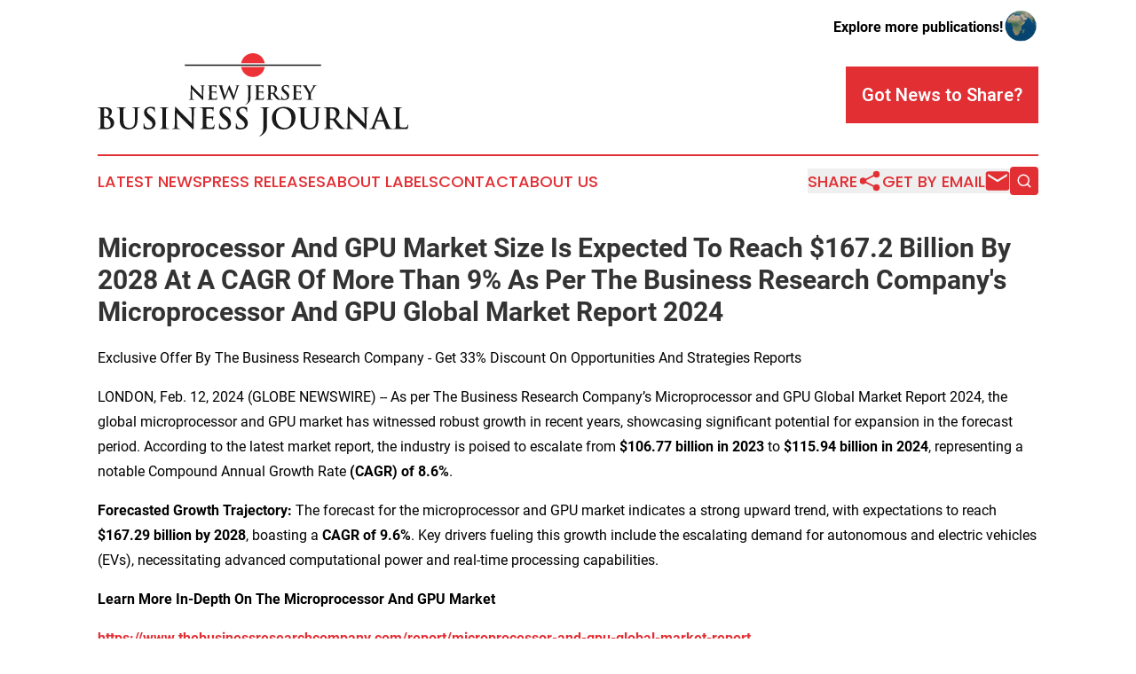

--- FILE ---
content_type: text/html;charset=utf-8
request_url: https://www.newjerseybusinessjournal.com/article/688054313-microprocessor-and-gpu-market-size-is-expected-to-reach-167-2-billion-by-2028-at-a-cagr-of-more-than-9-as-per-the-business-research-company-s
body_size: 8915
content:
<!DOCTYPE html>
<html lang="en">
<head>
  <title>Microprocessor And GPU Market Size Is Expected To Reach $167.2 Billion By 2028 At A CAGR Of More Than 9% As Per The Business Research Company&#39;s Microprocessor And GPU Global Market Report 2024 | New Jersey Business Journal</title>
  <meta charset="utf-8">
  <meta name="viewport" content="width=device-width, initial-scale=1">
    <meta name="description" content="New Jersey Business Journal is an online news publication focusing on business &amp; economy in the New Jersey: Exploring the business and economy news of New Jersey">
    <link rel="icon" href="https://cdn.newsmatics.com/agp/sites/newjerseybusinessjournal-favicon-1.png" type="image/png">
  <meta name="csrf-token" content="bZZrVoRgLnecUODkAp_MJzll3UrNmYmzWVAHZ_HELWQ=">
  <meta name="csrf-param" content="authenticity_token">
  <link href="/css/styles.min.css?v1d0b8e25eaccc1ca72b30a2f13195adabfa54991" rel="stylesheet" data-turbo-track="reload">
  <link rel="stylesheet" href="/plugins/vanilla-cookieconsent/cookieconsent.css?v1d0b8e25eaccc1ca72b30a2f13195adabfa54991">
  
<style type="text/css">
    :root {
        --color-primary-background: rgba(225, 47, 52, 0.3);
        --color-primary: #e12f34;
        --color-secondary: #1b827f;
    }
</style>

  <script type="importmap">
    {
      "imports": {
          "adController": "/js/controllers/adController.js?v1d0b8e25eaccc1ca72b30a2f13195adabfa54991",
          "alertDialog": "/js/controllers/alertDialog.js?v1d0b8e25eaccc1ca72b30a2f13195adabfa54991",
          "articleListController": "/js/controllers/articleListController.js?v1d0b8e25eaccc1ca72b30a2f13195adabfa54991",
          "dialog": "/js/controllers/dialog.js?v1d0b8e25eaccc1ca72b30a2f13195adabfa54991",
          "flashMessage": "/js/controllers/flashMessage.js?v1d0b8e25eaccc1ca72b30a2f13195adabfa54991",
          "gptAdController": "/js/controllers/gptAdController.js?v1d0b8e25eaccc1ca72b30a2f13195adabfa54991",
          "hamburgerController": "/js/controllers/hamburgerController.js?v1d0b8e25eaccc1ca72b30a2f13195adabfa54991",
          "labelsDescription": "/js/controllers/labelsDescription.js?v1d0b8e25eaccc1ca72b30a2f13195adabfa54991",
          "searchController": "/js/controllers/searchController.js?v1d0b8e25eaccc1ca72b30a2f13195adabfa54991",
          "videoController": "/js/controllers/videoController.js?v1d0b8e25eaccc1ca72b30a2f13195adabfa54991",
          "navigationController": "/js/controllers/navigationController.js?v1d0b8e25eaccc1ca72b30a2f13195adabfa54991"          
      }
    }
  </script>
  <script>
      (function(w,d,s,l,i){w[l]=w[l]||[];w[l].push({'gtm.start':
      new Date().getTime(),event:'gtm.js'});var f=d.getElementsByTagName(s)[0],
      j=d.createElement(s),dl=l!='dataLayer'?'&l='+l:'';j.async=true;
      j.src='https://www.googletagmanager.com/gtm.js?id='+i+dl;
      f.parentNode.insertBefore(j,f);
      })(window,document,'script','dataLayer','GTM-KGCXW2X');
  </script>

  <script>
    window.dataLayer.push({
      'cookie_settings': 'delta'
    });
  </script>
</head>
<body class="df-5 is-subpage">
<noscript>
  <iframe src="https://www.googletagmanager.com/ns.html?id=GTM-KGCXW2X"
          height="0" width="0" style="display:none;visibility:hidden"></iframe>
</noscript>
<div class="layout">

  <!-- Top banner -->
  <div class="max-md:hidden w-full content universal-ribbon-inner flex justify-end items-center">
    <a href="https://www.affinitygrouppublishing.com/" target="_blank" class="brands">
      <span class="font-bold text-black">Explore more publications!</span>
      <div>
        <img src="/images/globe.png" height="40" width="40" class="icon-globe"/>
      </div>
    </a>
  </div>
  <header data-controller="hamburger">
  <div class="content">
    <div class="header-top">
      <div class="flex gap-2 masthead-container justify-between items-center">
        <div class="mr-4 logo-container">
          <a href="/">
              <img src="https://cdn.newsmatics.com/agp/sites/newjerseybusinessjournal-logo-1.svg" alt="New Jersey Business Journal"
                class="max-md:!h-[60px] lg:!max-h-[115px]" height="274823"
                width="auto" />
          </a>
        </div>
        <button class="hamburger relative w-8 h-6">
          <span aria-hidden="true"
            class="block absolute h-[2px] w-9 bg-[--color-primary] transform transition duration-500 ease-in-out -translate-y-[15px]"></span>
          <span aria-hidden="true"
            class="block absolute h-[2px] w-7 bg-[--color-primary] transform transition duration-500 ease-in-out translate-x-[7px]"></span>
          <span aria-hidden="true"
            class="block absolute h-[2px] w-9 bg-[--color-primary] transform transition duration-500 ease-in-out translate-y-[15px]"></span>
        </button>
        <a href="/submit-news" class="max-md:hidden button button-upload-content button-primary w-fit">
          <span>Got News to Share?</span>
        </a>
      </div>
      <!--  Screen size line  -->
      <div class="absolute bottom-0 -ml-[20px] w-screen h-[1px] bg-[--color-primary] z-50 md:hidden">
      </div>
    </div>
    <!-- Navigation bar -->
    <div class="navigation is-hidden-on-mobile" id="main-navigation">
      <div class="w-full md:hidden">
        <div data-controller="search" class="relative w-full">
  <div data-search-target="form" class="relative active">
    <form data-action="submit->search#performSearch" class="search-form">
      <input type="text" name="query" placeholder="Search..." data-search-target="input" class="search-input md:hidden" />
      <button type="button" data-action="click->search#toggle" data-search-target="icon" class="button-search">
        <img height="18" width="18" src="/images/search.svg" />
      </button>
    </form>
  </div>
</div>

      </div>
      <nav class="navigation-part">
          <a href="/latest-news" class="nav-link">
            Latest News
          </a>
          <a href="/press-releases" class="nav-link">
            Press Releases
          </a>
          <a href="/about-labels" class="nav-link">
            About Labels
          </a>
          <a href="/contact" class="nav-link">
            Contact
          </a>
          <a href="/about" class="nav-link">
            About Us
          </a>
      </nav>
      <div class="w-full md:w-auto md:justify-end">
        <div data-controller="navigation" class="header-actions hidden">
  <button class="nav-link flex gap-1 items-center" onclick="window.ShareDialog.openDialog()">
    <span data-navigation-target="text">
      Share
    </span>
    <span class="icon-share"></span>
  </button>
  <button onclick="window.AlertDialog.openDialog()" class="nav-link nav-link-email flex items-center gap-1.5">
    <span data-navigation-target="text">
      Get by Email
    </span>
    <span class="icon-mail"></span>
  </button>
  <div class="max-md:hidden">
    <div data-controller="search" class="relative w-full">
  <div data-search-target="form" class="relative active">
    <form data-action="submit->search#performSearch" class="search-form">
      <input type="text" name="query" placeholder="Search..." data-search-target="input" class="search-input md:hidden" />
      <button type="button" data-action="click->search#toggle" data-search-target="icon" class="button-search">
        <img height="18" width="18" src="/images/search.svg" />
      </button>
    </form>
  </div>
</div>

  </div>
</div>

      </div>
      <a href="/submit-news" class="md:hidden uppercase button button-upload-content button-primary w-fit">
        <span>Got News to Share?</span>
      </a>
      <a href="https://www.affinitygrouppublishing.com/" target="_blank" class="nav-link-agp">
        Explore more publications!
        <img src="/images/globe.png" height="35" width="35" />
      </a>
    </div>
  </div>
</header>

  <div id="main-content" class="content">
    <div id="flash-message"></div>
    <h1>Microprocessor And GPU Market Size Is Expected To Reach $167.2 Billion By 2028 At A CAGR Of More Than 9% As Per The Business Research Company&#39;s Microprocessor And GPU Global Market Report 2024</h1>
<div class="press-release">
  <h2>Exclusive Offer By The Business Research Company - Get 33% Discount On Opportunities And Strategies Reports</h2>
      <p align="left">LONDON, Feb.  12, 2024  (GLOBE NEWSWIRE) -- As per The Business Research Company&#x2019;s Microprocessor and GPU Global Market Report 2024, the global microprocessor and GPU market has witnessed robust growth in recent years, showcasing significant potential for expansion in the forecast period. According to the latest market report, the industry is poised to escalate from <strong>$106.77 billion in 2023</strong> to <strong>$115.94 billion in 2024</strong>, representing a notable Compound Annual Growth Rate <strong>(CAGR) of 8.6%</strong>.<br></p>  <p><strong>Forecasted Growth Trajectory:</strong> The forecast for the microprocessor and GPU market indicates a strong upward trend, with expectations to reach <strong>$167.29 billion by 2028</strong>, boasting a <strong>CAGR of 9.6%</strong>. Key drivers fueling this growth include the escalating demand for autonomous and electric vehicles (EVs), necessitating advanced computational power and real-time processing capabilities.</p>  <p><strong>Learn More In-Depth On The Microprocessor And GPU Market </strong></p>  <p><a href="https://www.globenewswire.com/Tracker?data=[base64]" rel="nofollow" target="_blank"><strong>https://www.thebusinessresearchcompany.com/report/microprocessor-and-gpu-global-market-report</strong></a></p>  <p><strong>Key Drivers:</strong> The integration of microprocessors and GPUs in autonomous and electric vehicles plays a pivotal role in meeting the evolving technological demands of the automotive industry. As per Virta Global's projections, electric cars could capture 18% of total car sales by 2023, while McKinsey forecasts suggest up to 15% of passenger vehicles sold worldwide in 2030 will be fully autonomous. Such projections underscore the crucial role of high-performance processors in driving innovation within the automotive sector.</p>  <p><strong>Industry Innovations:</strong> Major players in the microprocessor and GPU market are prioritizing the development of high-performance processors with advanced features to gain a competitive edge. Innovations such as cutting-edge computing capabilities, innovative architectures, enhanced multi-core processing, and efficient power management are reshaping the industry landscape. For instance, Nvidia's launch of the GeForce RTX 3060 desktop GPU showcases significant advancements in ray tracing technology, providing users with unparalleled realism and immersion in gaming and production environments.</p>  <p><strong>Market Segmentation:</strong> The microprocessor and GPU market is segmented based on architecture, GPU type, and application. The report delves into key segments, including X86, ARM, MIPS, Power, and SPARC architectures, as well as discrete and integrated GPU types across various applications such as consumer electronics, server, automotive, BFSI, industrial, aerospace &amp; defense, medical, and other sectors.</p>  <p><strong>Regional Insights:</strong> Asia Pacific emerged as the largest region in the microprocessor and GPU market, accounting for 42.3% of the total market share in 2023, closely followed by North America and Western Europe. The microprocessor and GPU market report predicts accelerated growth in North America and Western Europe, with CAGRs of 9.2% and 8.4%, respectively, highlighting the dynamic nature of these regions in driving market expansion.</p>  <p><strong>Get A Free Sample Of The Global Microprocessor And GPU</strong> <strong>Market Report</strong></p>  <p><a href="https://www.globenewswire.com/Tracker?data=[base64]" rel="nofollow" target="_blank">https://www.thebusinessresearchcompany.com/sample_request?id=5164&amp;type=smp</a></p>  <p>The Microprocessor and GPU Global Market Report 2024 offers invaluable insights and projections for industry players looking to capitalize on emerging opportunities. By leveraging the forecasted growth trajectory, businesses can strategically align their offerings to meet evolving market demands, foster innovation, and gain a competitive advantage in the dynamic microprocessor and GPU market.</p>  <p align="justify"><a href="https://www.globenewswire.com/Tracker?data=[base64]" rel="nofollow" target="_blank"><strong>Microprocessor And GPU Global Market Report 2024</strong></a> by <a href="https://www.globenewswire.com/Tracker?data=Zk63ynASSU9kcWVjOdbK2G0RFFmbnbC9rUU2Mk4sqXxiTGVOopIJowGfGETdS5gbY0d2aCIUXg9xvrSpQz4i18XJk1bb8r5FgRRA9nudiE5uUr6BqQbAr2K5SQCg-Vck" rel="nofollow" target="_blank">The Business Research Company</a> provides insights on the microprocessor and GPU market size, microprocessor and GPU market segments, microprocessor and GPU market trends, drivers and restraints, major competitors&#x2019; market positioning, revenues and market shares.</p>  <p align="justify">The Business Research Company has published over 7,500+ industry reports, covering more than 2,500+ market segments and 60 geographies. The reports draw on 1,500,000 datasets, extensive secondary research, and exclusive insights from interviews with industry leaders.</p>  <p align="justify"><strong>Check Out Similar Market Intelligence Reports By The Business Research Company:</strong></p>  <p><strong>Microprocessors Global Market Report 2024</strong></p>  <p><a href="https://www.globenewswire.com/Tracker?data=[base64]" rel="nofollow" target="_blank"><strong>https://www.thebusinessresearchcompany.com/report/microprocessors-global-market-report</strong></a></p>  <p><strong>Semiconductor And Related Devices Global Market Report 2024</strong></p>  <p><a href="https://www.globenewswire.com/Tracker?data=[base64]" rel="nofollow" target="_blank"><strong>https://www.thebusinessresearchcompany.com/report/semiconductor-and-related-devices-global-market-report</strong></a></p>  <p><strong>Computer Hardware Global Market Report 2024</strong></p>  <p><a href="https://www.globenewswire.com/Tracker?data=[base64]" rel="nofollow" target="_blank"><strong>https://www.thebusinessresearchcompany.com/report/computer-hardware-global-market-report</strong></a></p>  <p><strong>Learn More About The Business Research Company</strong></p>  <p><a href="https://www.globenewswire.com/Tracker?data=Zk63ynASSU9kcWVjOdbK2G0RFFmbnbC9rUU2Mk4sqXyuAEznzGyaDcytYvXXdD2Ujso0WKAr6lA5HvICwEUHh3b1s-qxpLICp8cdcNKwLIT2x6mVorLur6kXwSl-BEEYXv_QIDlqgsBf1fjq580R9A==" rel="nofollow" target="_blank">The Business Research Company</a> is a market intelligence firm pioneering in company, market, and consumer research. With offices all around the world, TBRC has specialist consultants in a variety of fields, including manufacturing, healthcare, financial services, chemicals, and technology.</p>  <p><strong>Global Market Model &#x2013; World&#x2019;s Most Comprehensive Database</strong></p>  <p>The Business Research Company&#x2019;s flagship product, <a href="https://www.globenewswire.com/Tracker?data=Oz660wF8KuhHKfu3j401AVaFiDv9IpNxS_kDzWaPvN8nJJNwIvGYX5bg0Xb75VOBAWRRzf52uDOmbvKGW3njsNtfm10iHnJJ7hr_vIi34wk=" rel="nofollow" target="_blank">Global Market Model</a>, is a market intelligence platform covering various macroeconomic indicators and metrics across 60 geographies and 27 industries. The Global Market Model covers multi-layered datasets which help its users assess supply-demand gaps.</p>  <p>&#xA0;<br></p> <img class="__GNW8366DE3E__IMG" src="https://www.globenewswire.com/newsroom/ti?nf=OTAzNTgwMyM2MDY2NjU0IzIwOTU0ODY="> <br><img src="https://ml.globenewswire.com/media/M2E5Mjc3ZWYtMzUzMi00ZDgwLTk0ZDQtOTA2ZWY1MmQ2MTBmLTExMDcwNTc=/tiny/TBRC-Business-Research-PVT-LTD.png" referrerpolicy="no-referrer-when-downgrade"><pre>The Business Research Company

Europe: +44 207 1930 708

Asia: +91 8897263534

Americas: +1 315 623 0293

Email: info@tbrc.info

Follow us on:

LinkedIn: https://in.linkedin.com/company/the-business-research-company

Twitter: https://twitter.com/tbrc_info

Facebook: https://www.facebook.com/TheBusinessResearchCompany

YouTube: https://www.youtube.com/channel/UC24_fI0rV8cR5DxlCpgmyFQ

Blog: https://blog.tbrc.info/

Healthcare Blog: https://healthcareresearchreports.com/

Global Market Model: https://www.thebusinessresearchcompany.com/global-market-model</pre>
<p><a href="https://www.globenewswire.com/NewsRoom/AttachmentNg/3bf07720-8041-4b6e-84f3-8c3f28854315" rel="nofollow"><img src="https://ml.globenewswire.com/media/3bf07720-8041-4b6e-84f3-8c3f28854315/small/the-business-research-company-horizontal-logo-2-png.png" border="0" width="150" height="44" alt="Primary Logo"></a></p>
    <p>
  Legal Disclaimer:
</p>
<p>
  EIN Presswire provides this news content "as is" without warranty of any kind. We do not accept any responsibility or liability
  for the accuracy, content, images, videos, licenses, completeness, legality, or reliability of the information contained in this
  article. If you have any complaints or copyright issues related to this article, kindly contact the author above.
</p>
<img class="prtr" src="https://www.einpresswire.com/tracking/article.gif?t=5&a=oAPcA5VHmNGxsRQz&i=YV-2L9s5fFSB3iD-" alt="">
</div>

  </div>
</div>
<footer class="footer footer-with-line">
  <div class="content flex flex-col">
    <p class="footer-text text-sm mb-4 order-2 lg:order-1">© 1995-2026 Newsmatics Inc. dba Affinity Group Publishing &amp; New Jersey Business Journal. All Rights Reserved.</p>
    <div class="footer-nav lg:mt-2 mb-[30px] lg:mb-0 flex gap-7 flex-wrap justify-center order-1 lg:order-2">
        <a href="/about" class="footer-link">About</a>
        <a href="/archive" class="footer-link">Press Release Archive</a>
        <a href="/submit-news" class="footer-link">Submit Press Release</a>
        <a href="/legal/terms" class="footer-link">Terms &amp; Conditions</a>
        <a href="/legal/dmca" class="footer-link">Copyright/DMCA Policy</a>
        <a href="/legal/privacy" class="footer-link">Privacy Policy</a>
        <a href="/contact" class="footer-link">Contact</a>
    </div>
  </div>
</footer>
<div data-controller="dialog" data-dialog-url-value="/" data-action="click->dialog#clickOutside">
  <dialog
    class="modal-shadow fixed backdrop:bg-black/20 z-40 text-left bg-white rounded-full w-[350px] h-[350px] overflow-visible"
    data-dialog-target="modal"
  >
    <div class="text-center h-full flex items-center justify-center">
      <button data-action="click->dialog#close" type="button" class="modal-share-close-button">
        ✖
      </button>
      <div>
        <div class="mb-4">
          <h3 class="font-bold text-[28px] mb-3">Share us</h3>
          <span class="text-[14px]">on your social networks:</span>
        </div>
        <div class="flex gap-6 justify-center text-center">
          <a href="https://www.facebook.com/sharer.php?u=https://www.newjerseybusinessjournal.com" class="flex flex-col items-center font-bold text-[#4a4a4a] text-sm" target="_blank">
            <span class="h-[55px] flex items-center">
              <img width="40px" src="/images/fb.png" alt="Facebook" class="mb-2">
            </span>
            <span class="text-[14px]">
              Facebook
            </span>
          </a>
          <a href="https://www.linkedin.com/sharing/share-offsite/?url=https://www.newjerseybusinessjournal.com" class="flex flex-col items-center font-bold text-[#4a4a4a] text-sm" target="_blank">
            <span class="h-[55px] flex items-center">
              <img width="40px" height="40px" src="/images/linkedin.png" alt="LinkedIn" class="mb-2">
            </span>
            <span class="text-[14px]">
            LinkedIn
            </span>
          </a>
        </div>
      </div>
    </div>
  </dialog>
</div>

<div data-controller="alert-dialog" data-action="click->alert-dialog#clickOutside">
  <dialog
    class="fixed backdrop:bg-black/20 modal-shadow z-40 text-left bg-white rounded-full w-full max-w-[450px] aspect-square overflow-visible"
    data-alert-dialog-target="modal">
    <div class="flex items-center text-center -mt-4 h-full flex-1 p-8 md:p-12">
      <button data-action="click->alert-dialog#close" type="button" class="modal-close-button">
        ✖
      </button>
      <div class="w-full" data-alert-dialog-target="subscribeForm">
        <img class="w-8 mx-auto mb-4" src="/images/agps.svg" alt="AGPs" />
        <p class="md:text-lg">Get the latest news on this topic.</p>
        <h3 class="dialog-title mt-4">SIGN UP FOR FREE TODAY</h3>
        <form data-action="submit->alert-dialog#submit" method="POST" action="/alerts">
  <input type="hidden" name="authenticity_token" value="bZZrVoRgLnecUODkAp_MJzll3UrNmYmzWVAHZ_HELWQ=">

  <input data-alert-dialog-target="fullnameInput" type="text" name="fullname" id="fullname" autocomplete="off" tabindex="-1">
  <label>
    <input data-alert-dialog-target="emailInput" placeholder="Email address" name="email" type="email"
      value=""
      class="rounded-xs mb-2 block w-full bg-white px-4 py-2 text-gray-900 border-[1px] border-solid border-gray-600 focus:border-2 focus:border-gray-800 placeholder:text-gray-400"
      required>
  </label>
  <div class="text-red-400 text-sm" data-alert-dialog-target="errorMessage"></div>

  <input data-alert-dialog-target="timestampInput" type="hidden" name="timestamp" value="1769085688" autocomplete="off" tabindex="-1">

  <input type="submit" value="Sign Up"
    class="!rounded-[3px] w-full mt-2 mb-4 bg-primary px-5 py-2 leading-5 font-semibold text-white hover:color-primary/75 cursor-pointer">
</form>
<a data-action="click->alert-dialog#close" class="text-black underline hover:no-underline inline-block mb-4" href="#">No Thanks</a>
<p class="text-[15px] leading-[22px]">
  By signing to this email alert, you<br /> agree to our
  <a href="/legal/terms" class="underline text-primary hover:no-underline" target="_blank">Terms & Conditions</a>
</p>

      </div>
      <div data-alert-dialog-target="checkEmail" class="hidden">
        <img class="inline-block w-9" src="/images/envelope.svg" />
        <h3 class="dialog-title">Check Your Email</h3>
        <p class="text-lg mb-12">We sent a one-time activation link to <b data-alert-dialog-target="userEmail"></b>.
          Just click on the link to
          continue.</p>
        <p class="text-lg">If you don't see the email in your inbox, check your spam folder or <a
            class="underline text-primary hover:no-underline" data-action="click->alert-dialog#showForm" href="#">try
            again</a>
        </p>
      </div>

      <!-- activated -->
      <div data-alert-dialog-target="activated" class="hidden">
        <img class="w-8 mx-auto mb-4" src="/images/agps.svg" alt="AGPs" />
        <h3 class="dialog-title">SUCCESS</h3>
        <p class="text-lg">You have successfully confirmed your email and are subscribed to <b>
            New Jersey Business Journal
          </b> daily
          news alert.</p>
      </div>
      <!-- alreadyActivated -->
      <div data-alert-dialog-target="alreadyActivated" class="hidden">
        <img class="w-8 mx-auto mb-4" src="/images/agps.svg" alt="AGPs" />
        <h3 class="dialog-title">Alert was already activated</h3>
        <p class="text-lg">It looks like you have already confirmed and are receiving the <b>
            New Jersey Business Journal
          </b> daily news
          alert.</p>
      </div>
      <!-- activateErrorMessage -->
      <div data-alert-dialog-target="activateErrorMessage" class="hidden">
        <img class="w-8 mx-auto mb-4" src="/images/agps.svg" alt="AGPs" />
        <h3 class="dialog-title">Oops!</h3>
        <p class="text-lg mb-4">It looks like something went wrong. Please try again.</p>
        <form data-action="submit->alert-dialog#submit" method="POST" action="/alerts">
  <input type="hidden" name="authenticity_token" value="bZZrVoRgLnecUODkAp_MJzll3UrNmYmzWVAHZ_HELWQ=">

  <input data-alert-dialog-target="fullnameInput" type="text" name="fullname" id="fullname" autocomplete="off" tabindex="-1">
  <label>
    <input data-alert-dialog-target="emailInput" placeholder="Email address" name="email" type="email"
      value=""
      class="rounded-xs mb-2 block w-full bg-white px-4 py-2 text-gray-900 border-[1px] border-solid border-gray-600 focus:border-2 focus:border-gray-800 placeholder:text-gray-400"
      required>
  </label>
  <div class="text-red-400 text-sm" data-alert-dialog-target="errorMessage"></div>

  <input data-alert-dialog-target="timestampInput" type="hidden" name="timestamp" value="1769085688" autocomplete="off" tabindex="-1">

  <input type="submit" value="Sign Up"
    class="!rounded-[3px] w-full mt-2 mb-4 bg-primary px-5 py-2 leading-5 font-semibold text-white hover:color-primary/75 cursor-pointer">
</form>
<a data-action="click->alert-dialog#close" class="text-black underline hover:no-underline inline-block mb-4" href="#">No Thanks</a>
<p class="text-[15px] leading-[22px]">
  By signing to this email alert, you<br /> agree to our
  <a href="/legal/terms" class="underline text-primary hover:no-underline" target="_blank">Terms & Conditions</a>
</p>

      </div>

      <!-- deactivated -->
      <div data-alert-dialog-target="deactivated" class="hidden">
        <img class="w-8 mx-auto mb-4" src="/images/agps.svg" alt="AGPs" />
        <h3 class="dialog-title">You are Unsubscribed!</h3>
        <p class="text-lg">You are no longer receiving the <b>
            New Jersey Business Journal
          </b>daily news alert.</p>
      </div>
      <!-- alreadyDeactivated -->
      <div data-alert-dialog-target="alreadyDeactivated" class="hidden">
        <img class="w-8 mx-auto mb-4" src="/images/agps.svg" alt="AGPs" />
        <h3 class="dialog-title">You have already unsubscribed!</h3>
        <p class="text-lg">You are no longer receiving the <b>
            New Jersey Business Journal
          </b> daily news alert.</p>
      </div>
      <!-- deactivateErrorMessage -->
      <div data-alert-dialog-target="deactivateErrorMessage" class="hidden">
        <img class="w-8 mx-auto mb-4" src="/images/agps.svg" alt="AGPs" />
        <h3 class="dialog-title">Oops!</h3>
        <p class="text-lg">Try clicking the Unsubscribe link in the email again and if it still doesn't work, <a
            href="/contact">contact us</a></p>
      </div>
    </div>
  </dialog>
</div>

<script src="/plugins/vanilla-cookieconsent/cookieconsent.umd.js?v1d0b8e25eaccc1ca72b30a2f13195adabfa54991"></script>
  <script src="/js/cookieconsent.js?v1d0b8e25eaccc1ca72b30a2f13195adabfa54991"></script>

<script type="module" src="/js/app.js?v1d0b8e25eaccc1ca72b30a2f13195adabfa54991"></script>
</body>
</html>


--- FILE ---
content_type: image/svg+xml
request_url: https://cdn.newsmatics.com/agp/sites/newjerseybusinessjournal-logo-1.svg
body_size: 24535
content:
<?xml version="1.0" encoding="UTF-8" standalone="no"?>
<svg
   xmlns:dc="http://purl.org/dc/elements/1.1/"
   xmlns:cc="http://creativecommons.org/ns#"
   xmlns:rdf="http://www.w3.org/1999/02/22-rdf-syntax-ns#"
   xmlns:svg="http://www.w3.org/2000/svg"
   xmlns="http://www.w3.org/2000/svg"
   xml:space="preserve"
   width="10.214701in"
   height="2.7482374in"
   version="1.0"
   shape-rendering="geometricPrecision"
   text-rendering="geometricPrecision"
   image-rendering="optimizeQuality"
   fill-rule="evenodd"
   clip-rule="evenodd"
   viewBox="0 0 1021471 274823.73"
   id="svg18"><metadata
   id="metadata24"><rdf:RDF><cc:Work
       rdf:about=""><dc:format>image/svg+xml</dc:format><dc:type
         rdf:resource="http://purl.org/dc/dcmitype/StillImage" /></cc:Work></rdf:RDF></metadata><defs
   id="defs22" />
 <g
   id="Layer_x0020_1"
   transform="translate(-69148,-66441.413)">
  <metadata
   id="CorelCorpID_0Corel-Layer" />
  <path
   fill="#1a1a1a"
   d="m 78743,289209 c 0,8739 0,16244 -475,20234 -381,2755 -855,4844 -2755,5224 -855,190 -1995,380 -3420,380 -1140,0 -1520,285 -1520,760 0,665 665,950 1900,950 1899,0 4370,-190 6555,-190 2279,-95 4370,-95 5415,-95 1424,0 4274,95 7124,285 2754,95 5509,285 6650,285 17479,0 25363,-10544 25363,-20709 0,-11114 -9500,-17859 -17289,-20518 5225,-4180 9689,-8835 9689,-16624 0,-5035 -3039,-14250 -20233,-14250 -3230,0 -6935,285 -11590,285 -1900,0 -7885,-285 -12919,-285 -1425,0 -2090,190 -2090,855 0,665 570,856 1615,856 1330,0 2945,94 3705,284 3135,665 3895,2186 4084,5415 191,3040 191,5699 191,20139 z m 11399,-38568 c 0,-1045 190,-1425 855,-1615 950,-190 1805,-190 3134,-190 8170,0 11875,8360 11875,14724 0,4655 -1425,8075 -3895,10070 -1615,1424 -3704,1805 -6839,1805 -2185,0 -3611,-95 -4465,-285 -380,-96 -665,-285 -665,-1045 z m 21754,49967 c 0,9879 -7220,12159 -11495,12159 -2184,0 -4370,-95 -6934,-1139 -3040,-1235 -3325,-2851 -3325,-9120 v -22514 c 0,-474 190,-664 570,-664 1425,0 2375,0 4084,94 3705,190 5891,855 7885,2280 7220,5035 9215,13015 9215,18904 z m 29923,-14249 c 0,13774 3610,20804 8454,25173 6934,6270 16054,6555 21088,6555 6175,0 13015,-1045 19759,-6840 7980,-6839 9025,-18049 9025,-28593 v -10164 c 0,-14440 0,-17099 190,-20139 190,-3325 950,-4940 3515,-5415 1140,-190 1709,-284 2755,-284 1139,0 1710,-191 1710,-856 0,-665 -665,-855 -1996,-855 -3704,0 -9689,285 -10829,285 -94,0 -6079,-285 -10924,-285 -1330,0 -1995,190 -1995,855 0,665 570,856 1615,856 1045,0 2660,94 3420,284 3135,665 3894,2186 4085,5415 190,3040 190,5699 190,20139 v 11874 c 0,9785 -285,18334 -5511,23559 -3799,3799 -8929,5129 -13109,5129 -3229,0 -7599,-380 -11874,-3894 -4654,-3800 -7409,-9595 -7409,-23369 v -13299 c 0,-14440 0,-17099 190,-20139 190,-3325 949,-4940 3515,-5415 1139,-190 1710,-284 2755,-284 949,0 1519,-191 1519,-856 0,-665 -665,-855 -2090,-855 -3419,0 -9404,285 -11684,285 -2850,0 -8835,-285 -13869,-285 -1425,0 -2090,190 -2090,855 0,665 570,856 1615,856 1330,0 2945,94 3705,284 3135,665 3895,2186 4084,5415 191,3040 191,5699 191,20139 z m 93664,31728 c 5034,0 10354,-855 15104,-3895 6839,-4464 8929,-11019 8929,-16529 0,-9024 -4085,-15579 -15579,-24224 l -2660,-1994 c -7884,-5985 -10069,-9310 -10069,-13679 0,-5700 4275,-9785 11304,-9785 6175,0 8930,2850 10355,4655 1994,2470 2470,5414 2470,6270 0,1139 284,1710 949,1710 760,0 1045,-760 1045,-2850 0,-7410 380,-10165 380,-11399 0,-666 -475,-950 -1330,-1141 -2469,-664 -6459,-1615 -12634,-1615 -13204,0 -21943,7505 -21943,17954 0,7695 3609,14344 14058,22515 l 4370,3419 c 7885,6175 9310,10544 9310,15199 0,5035 -4180,10829 -12729,10829 -5890,0 -11494,-2564 -13585,-9594 -475,-1615 -854,-3610 -854,-4844 0,-761 -96,-1616 -950,-1616 -761,0 -1045,1045 -1141,2470 -94,1520 -475,7220 -475,12444 0,2091 286,2565 1806,3230 4084,1805 8359,2470 13869,2470 z m 46641,-28878 c 0,9214 0,16719 -474,20709 -285,2754 -855,4369 -2755,4749 -855,190 -1995,380 -3420,380 -1140,0 -1520,285 -1520,760 0,665 665,950 1900,950 3800,0 9784,-285 11970,-285 2564,0 8549,285 14818,285 1045,0 1805,-285 1805,-950 0,-475 -475,-760 -1520,-760 -1424,0 -3515,-190 -4844,-380 -2851,-380 -3515,-2089 -3800,-4655 -380,-4084 -380,-11589 -380,-20803 v -16719 c 0,-14440 0,-17099 190,-20139 190,-3325 950,-4940 3515,-5415 1139,-190 1900,-284 2850,-284 949,0 1520,-191 1520,-951 0,-570 -760,-760 -1996,-760 -3609,0 -9214,285 -11589,285 -2755,0 -8739,-285 -12349,-285 -1520,0 -2280,190 -2280,760 0,760 570,951 1520,951 1140,0 2375,94 3420,379 2090,475 3040,2091 3230,5320 189,3040 189,5699 189,20139 z m 47245,-25269 h 285 c 1709,1805 12253,13680 22592,23939 9880,9784 22039,22228 28008,27928 1045,1045 2185,2090 3229,2090 856,0 1236,-855 1236,-2945 l 1044,-59941 c 96,-5320 856,-7315 3515,-8075 1140,-284 1900,-284 2850,-284 1140,0 1710,-285 1710,-856 0,-760 -950,-855 -2185,-855 -4655,0 -8264,285 -9309,285 -1996,0 -6555,-285 -11479,-285 -1425,0 -2470,95 -2470,855 0,571 380,856 1520,856 1330,0 3610,0 5019,569 2280,950 3135,2755 3230,8550 l 949,42652 h -474 c -1615,-1520 -14424,-15199 -20883,-21658 -13854,-13775 -28293,-29259 -29432,-30494 -1631,-1709 -2486,-2944 -3531,-2944 -950,0 -1235,1329 -1235,3229 l -855,56237 c -95,8264 -475,11019 -2945,11779 -1330,380 -3040,475 -4275,475 -950,0 -1519,190 -1519,760 0,855 854,950 2089,950 4940,0 9405,-285 10260,-285 1820,0 5620,285 11794,285 1331,0 2186,-190 2186,-950 0,-570 -570,-760 -1615,-760 -1520,0 -3325,-95 -4940,-665 -1900,-665 -3134,-3135 -3325,-10544 z m 85652,25269 c 0,8739 0,16244 -475,20234 -380,2755 -855,4844 -2755,5224 -854,190 -1994,380 -3419,380 -1141,0 -1520,285 -1520,760 0,665 665,950 1900,950 1899,0 4369,-190 6554,-190 2280,-95 4370,-95 5415,-95 2850,0 5794,95 9879,285 4085,95 9309,285 16435,285 3609,0 4464,0 5129,-2470 475,-1900 1235,-8359 1235,-10544 0,-950 0,-1710 -760,-1710 -665,0 -855,380 -1045,1425 -665,3895 -1805,5889 -4275,7029 -2470,1140 -6459,1140 -8929,1140 -9690,0 -11210,-1425 -11399,-7979 -96,-2755 0,-11494 0,-14724 v -7505 c 0,-570 95,-950 569,-950 2280,0 11684,95 13490,285 3515,380 4844,1805 5319,3705 285,1235 285,2470 380,3420 0,475 190,855 855,855 855,0 855,-1045 855,-1805 0,-665 285,-4465 380,-6365 380,-4844 760,-6364 760,-6934 0,-570 -285,-760 -665,-760 -475,0 -855,475 -1519,1235 -856,950 -2280,1235 -4560,1425 -2186,190 -13109,190 -15199,190 -570,0 -665,-380 -665,-1045 v -24034 c 0,-665 189,-950 665,-950 1900,0 11874,190 13488,380 4750,570 5700,1710 6365,3420 475,1140 570,2755 570,3420 0,854 191,1330 855,1330 665,0 855,-570 950,-1045 190,-1140 380,-5320 475,-6270 285,-4369 760,-5510 760,-6175 0,-474 -95,-854 -570,-854 -475,0 -1045,285 -1520,380 -759,190 -2280,379 -4085,569 -1805,95 -20709,95 -23748,95 -1330,0 -3515,-95 -5985,-190 -2374,0 -5130,-95 -7694,-95 -1425,0 -2090,190 -2090,855 0,665 570,856 1615,856 1330,0 2945,94 3704,284 3135,665 3895,2186 4085,5415 190,3040 190,5699 190,20139 z m 68681,28878 c 5035,0 10355,-855 15104,-3895 6839,-4464 8929,-11019 8929,-16529 0,-9024 -4084,-15579 -15578,-24224 l -2660,-1994 c -7885,-5985 -10070,-9310 -10070,-13679 0,-5700 4275,-9785 11304,-9785 6175,0 8930,2850 10355,4655 1995,2470 2470,5414 2470,6270 0,1139 285,1710 950,1710 760,0 1045,-760 1045,-2850 0,-7410 380,-10165 380,-11399 0,-666 -475,-950 -1330,-1141 -2470,-664 -6460,-1615 -12634,-1615 -13205,0 -21944,7505 -21944,17954 0,7695 3610,14344 14059,22515 l 4370,3419 c 7885,6175 9309,10544 9309,15199 0,5035 -4180,10829 -12729,10829 -5890,0 -11494,-2564 -13584,-9594 -475,-1615 -855,-3610 -855,-4844 0,-761 -95,-1616 -950,-1616 -760,0 -1045,1045 -1140,2470 -95,1520 -475,7220 -475,12444 0,2091 285,2565 1805,3230 4085,1805 8360,2470 13869,2470 z m 55287,0 c 5035,0 10354,-855 15104,-3895 6839,-4464 8929,-11019 8929,-16529 0,-9024 -4085,-15579 -15579,-24224 l -2660,-1994 c -7885,-5985 -10069,-9310 -10069,-13679 0,-5700 4275,-9785 11304,-9785 6175,0 8930,2850 10355,4655 1994,2470 2470,5414 2470,6270 0,1139 284,1710 950,1710 759,0 1044,-760 1044,-2850 0,-7410 380,-10165 380,-11399 0,-666 -475,-950 -1329,-1141 -2470,-664 -6460,-1615 -12635,-1615 -13204,0 -21944,7505 -21944,17954 0,7695 3610,14344 14060,22515 l 4369,3419 c 7885,6175 9310,10544 9310,15199 0,5035 -4180,10829 -12729,10829 -5890,0 -11495,-2564 -13584,-9594 -476,-1615 -855,-3610 -855,-4844 0,-761 -96,-1616 -950,-1616 -761,0 -1045,1045 -1141,2470 -94,1520 -475,7220 -475,12444 0,2091 286,2565 1806,3230 4084,1805 8359,2470 13869,2470 z m 75140,-18334 c 0,18619 95,28119 -7125,35433 -1900,1900 -3324,2945 -4560,3610 -1614,854 -2090,1234 -2090,1710 0,475 380,759 761,759 474,0 1235,-189 1899,-569 1995,-950 3515,-1710 4750,-2470 9120,-5605 14154,-12160 16149,-17954 1900,-5320 2280,-11400 2280,-16814 0,-4750 -285,-9309 -285,-13395 v -17573 c 0,-14440 0,-17099 190,-20139 190,-3325 950,-4940 3515,-5415 1139,-190 1710,-284 2755,-284 1139,0 1710,-191 1710,-856 0,-665 -666,-855 -1995,-855 -3705,0 -9690,285 -11970,285 -2470,0 -8454,-285 -13489,-285 -1424,0 -2090,190 -2090,855 0,665 570,856 1615,856 1331,0 2945,94 3705,284 3135,665 3895,2186 4085,5415 190,3040 190,5699 190,20139 z m 66495,18334 c 24129,0 39328,-17194 39328,-38947 0,-21755 -14724,-35529 -38378,-35529 -28498,0 -39232,20994 -39232,37238 0,16814 11019,37238 38282,37238 z m 3990,-4750 c -18238,0 -29163,-15674 -29163,-35432 0,-23654 12444,-29734 23368,-29734 15579,0 27834,13205 27834,34483 0,27453 -15389,30683 -22039,30683 z m 52057,-26978 c 0,13774 3610,20804 8455,25173 6934,6270 16054,6555 21088,6555 6175,0 13015,-1045 19759,-6840 7980,-6839 9024,-18049 9024,-28593 v -10164 c 0,-14440 0,-17099 191,-20139 190,-3325 950,-4940 3514,-5415 1141,-190 1710,-284 2755,-284 1140,0 1710,-191 1710,-856 0,-665 -665,-855 -1995,-855 -3705,0 -9689,285 -10829,285 -95,0 -6080,-285 -10924,-285 -1330,0 -1995,190 -1995,855 0,665 570,856 1615,856 1044,0 2659,94 3419,284 3135,665 3895,2186 4085,5415 190,3040 190,5699 190,20139 v 11874 c 0,9785 -285,18334 -5510,23559 -3799,3799 -8929,5129 -13109,5129 -3229,0 -7599,-380 -11874,-3894 -4655,-3800 -7410,-9595 -7410,-23369 v -13299 c 0,-14440 0,-17099 190,-20139 190,-3325 950,-4940 3515,-5415 1140,-190 1710,-284 2755,-284 950,0 1520,-191 1520,-856 0,-665 -665,-855 -2090,-855 -3420,0 -9404,285 -11684,285 -2850,0 -8835,-285 -13869,-285 -1425,0 -2090,190 -2090,855 0,665 570,856 1615,856 1329,0 2945,94 3704,284 3135,665 3895,2186 4085,5415 190,3040 190,5699 190,20139 z m 85020,2850 c 0,8739 0,16244 -475,20234 -380,2755 -855,4844 -2755,5224 -855,190 -1994,380 -3420,380 -1140,0 -1520,285 -1520,760 0,665 666,950 1900,950 3800,0 9785,-285 11589,-285 1425,0 8455,285 13964,285 1235,0 1900,-285 1900,-950 0,-475 -380,-760 -1139,-760 -1141,0 -3230,-190 -4655,-380 -2850,-380 -3420,-2469 -3705,-5224 -475,-3990 -475,-11495 -475,-20329 v -1330 c 0,-570 285,-760 760,-760 l 8265,190 c 665,0 1234,95 1710,665 1235,1425 5604,7884 9404,13109 5320,7315 8929,11779 13014,13964 2470,1330 4845,1805 10164,1805 h 9025 c 1140,0 1804,-190 1804,-950 0,-475 -379,-760 -1139,-760 -760,0 -1615,-95 -2660,-285 -1425,-284 -5319,-950 -10639,-6459 -5605,-5890 -12160,-14345 -20614,-24984 9594,-7789 12539,-14249 12539,-21278 0,-6365 -3800,-11210 -6459,-13015 -5130,-3515 -11495,-4085 -17480,-4085 -2944,0 -10164,285 -13394,285 -1994,0 -7979,-285 -13013,-285 -1426,0 -2091,190 -2091,855 0,665 570,856 1615,856 1330,0 2945,94 3705,284 3135,665 3895,2186 4085,5415 190,3040 190,5699 190,20139 z m 11209,-38093 c 0,-760 190,-1140 856,-1330 949,-285 2659,-380 5034,-380 5604,0 14534,3895 14534,17384 0,7790 -2755,12159 -5605,14249 -1710,1235 -2945,1615 -6745,1615 -2374,0 -5224,-285 -7218,-950 -666,-285 -856,-665 -856,-1710 z m 64818,12824 h 285 c 1710,1805 12254,13680 22592,23939 9880,9784 22039,22228 28008,27928 1045,1045 2185,2090 3230,2090 855,0 1235,-855 1235,-2945 l 1045,-59941 c 95,-5320 855,-7315 3515,-8075 1139,-284 1900,-284 2849,-284 1140,0 1710,-285 1710,-856 0,-760 -950,-855 -2185,-855 -4654,0 -8264,285 -9309,285 -1995,0 -6554,-285 -11478,-285 -1425,0 -2471,95 -2471,855 0,571 380,856 1520,856 1330,0 3610,0 5019,569 2280,950 3135,2755 3230,8550 l 950,42652 h -475 c -1614,-1520 -14423,-15199 -20882,-21658 -13854,-13775 -28293,-29259 -29433,-30494 -1631,-1709 -2486,-2944 -3531,-2944 -950,0 -1235,1329 -1235,3229 l -855,56237 c -95,8264 -475,11019 -2945,11779 -1329,380 -3039,475 -4274,475 -950,0 -1520,190 -1520,760 0,855 855,950 2089,950 4940,0 9405,-285 10260,-285 1821,0 5620,285 11795,285 1330,0 2185,-190 2185,-950 0,-570 -570,-760 -1614,-760 -1521,0 -3326,-95 -4940,-665 -1900,-665 -3135,-3135 -3325,-10544 z m 110636,28023 c 475,0 760,191 950,666 l 7600,20138 c 475,1140 -191,1995 -856,2185 -949,95 -1329,285 -1329,855 0,665 1140,665 2850,760 7599,190 14533,190 17954,190 3514,0 4369,-190 4369,-950 0,-665 -475,-760 -1235,-760 -1140,0 -2564,-95 -3989,-380 -1996,-569 -4750,-1884 -8360,-10402 -6080,-14391 -21278,-53149 -23558,-58374 -950,-2184 -1521,-3039 -2375,-3039 -951,0 -1520,1044 -2660,3800 l -23844,59655 c -1899,4750 -3705,7980 -8074,8550 -760,95 -2090,190 -2945,190 -760,0 -1140,190 -1140,760 0,760 570,950 1805,950 4940,0 10164,-285 11209,-285 2945,0 7030,285 10069,285 1045,0 1615,-190 1615,-950 0,-570 -284,-760 -1425,-760 h -1425 c -2944,0 -3799,-1235 -3799,-2945 0,-1139 474,-3419 1425,-5795 l 5129,-13584 c 191,-569 380,-760 855,-760 z m -19284,-4749 c -380,0 -475,-285 -380,-665 l 8740,-23369 c 94,-380 285,-855 570,-855 285,0 380,475 475,855 l 8549,23464 c 95,285 0,570 -474,570 z m 72671,-14724 c 0,-14440 0,-17099 190,-20139 190,-3325 950,-4940 3515,-5415 1140,-190 2660,-284 3704,-284 1141,0 1711,-191 1711,-856 0,-665 -666,-855 -1995,-855 -3705,0 -10640,285 -12920,285 -2565,0 -8549,-285 -13014,-285 -1425,0 -2090,190 -2090,855 0,665 570,856 1615,856 1235,0 2375,94 3135,284 3135,665 3895,2186 4085,5415 190,3040 190,5699 190,20139 v 16719 c 0,8739 0,16244 -475,20234 -381,2755 -855,4844 -2755,5224 -855,190 -1995,380 -3420,380 -1140,0 -1520,285 -1520,760 0,665 665,950 1900,950 1900,0 4370,-190 6555,-190 2280,-95 4370,-95 5415,-95 3894,0 7314,95 11589,285 4274,95 9214,285 16054,285 4940,0 5414,-475 5984,-2564 760,-2756 1425,-9880 1425,-10925 0,-1140 -95,-1615 -760,-1615 -760,0 -950,570 -1044,1425 -191,1805 -1331,4465 -2471,5700 -2374,2565 -6079,2659 -11114,2659 -7409,0 -9879,-665 -11494,-2090 -1995,-1709 -1995,-8264 -1995,-20423 z"
   id="path3" />
 </g>
 <g
   id="Layer_x0020_2"
   transform="translate(-69148,-66441.413)">
  <metadata
   id="CorelCorpID_1Corel-Layer" />
  <path
   fill="#1a1a1a"
   d="m 379402,184978 h 190 c 1140,1203 8170,9120 15062,15959 6586,6523 14692,14819 18672,18619 696,696 1456,1393 2153,1393 570,0 823,-570 823,-1963 l 696,-39961 c 64,-3546 570,-4876 2344,-5383 760,-190 1267,-190 1900,-190 760,0 1139,-190 1139,-570 0,-506 -633,-569 -1456,-569 -3103,0 -5510,189 -6206,189 -1330,0 -4370,-189 -7652,-189 -950,0 -1647,63 -1647,569 0,380 253,570 1013,570 887,0 2406,0 3347,381 1519,633 2089,1836 2152,5699 l 634,28434 h -318 c -1076,-1013 -9615,-10132 -13921,-14438 -9235,-9184 -18862,-19506 -19621,-20329 -1087,-1140 -1658,-1963 -2354,-1963 -633,0 -823,886 -823,2153 l -570,37491 c -64,5509 -317,7346 -1963,7853 -887,253 -2027,316 -2850,316 -634,0 -1014,127 -1014,507 0,570 571,633 1394,633 3293,0 6269,-190 6839,-190 1214,0 3747,190 7864,190 886,0 1456,-127 1456,-633 0,-380 -380,-507 -1076,-507 -1014,0 -2217,-63 -3294,-443 -1266,-444 -2089,-2090 -2216,-7030 z m 57102,16846 c 0,5826 0,10829 -317,13489 -253,1836 -569,3229 -1836,3483 -570,127 -1330,253 -2280,253 -760,0 -1013,190 -1013,507 0,443 443,633 1266,633 1267,0 2913,-127 4370,-127 1520,-63 2913,-63 3610,-63 1900,0 3863,63 6586,190 2723,63 6206,190 10956,190 2406,0 2976,0 3419,-1646 317,-1267 824,-5574 824,-7030 0,-633 0,-1140 -507,-1140 -443,0 -570,254 -697,950 -443,2596 -1203,3926 -2849,4687 -1647,759 -4307,759 -5953,759 -6460,0 -7473,-950 -7600,-5319 -63,-1837 0,-7663 0,-9816 v -5004 c 0,-379 64,-633 380,-633 1520,0 7790,64 8993,190 2343,254 3230,1204 3546,2470 191,823 191,1647 254,2280 0,317 126,570 570,570 569,0 569,-697 569,-1203 0,-444 190,-2977 254,-4243 253,-3230 507,-4244 507,-4623 0,-380 -190,-507 -443,-507 -318,0 -571,317 -1014,823 -570,634 -1519,824 -3040,950 -1457,127 -8739,127 -10132,127 -380,0 -444,-253 -444,-696 v -16023 c 0,-443 127,-633 444,-633 1266,0 7916,126 8993,253 3166,380 3799,1140 4242,2280 317,760 380,1837 380,2280 0,570 127,886 571,886 443,0 569,-379 633,-696 126,-760 253,-3546 316,-4179 190,-2914 507,-3674 507,-4117 0,-317 -63,-570 -380,-570 -317,0 -696,190 -1013,253 -507,127 -1520,254 -2724,380 -1203,63 -13805,63 -15832,63 -887,0 -2342,-63 -3989,-126 -1584,0 -3420,-63 -5130,-63 -950,0 -1393,126 -1393,569 0,444 380,570 1076,570 887,0 1964,63 2470,190 2090,444 2597,1457 2723,3610 127,2027 127,3800 127,13426 z m 47813,16909 c 570,1646 823,2342 1456,2342 761,0 1077,-759 2280,-3356 2723,-5826 11147,-28245 12349,-31475 h 127 l 13173,31728 c 949,2344 1330,3103 1963,3103 823,0 1140,-759 1836,-2976 3104,-9499 9753,-29638 12666,-37617 1330,-3610 2027,-6143 3547,-6713 696,-254 1582,-317 2216,-317 570,0 887,-190 887,-633 0,-380 -443,-506 -1141,-506 -2089,0 -4812,189 -5256,189 -570,0 -3229,-189 -6586,-189 -949,0 -1456,126 -1456,569 0,380 442,570 1076,570 2470,0 3040,887 3040,1900 0,887 -190,2217 -633,3673 -2217,7410 -7283,24129 -8423,28371 h -190 l -13173,-31907 c -823,-2037 -1139,-2987 -1836,-2987 -507,0 -950,507 -1583,2291 l -12286,33026 h -190 c -1140,-3547 -7029,-22756 -8106,-26947 -760,-2797 -1393,-4950 -1393,-5773 0,-697 126,-1140 697,-1393 442,-254 1076,-254 1583,-254 633,0 1139,-63 1139,-570 0,-380 -443,-569 -1329,-569 -3673,0 -6460,189 -7030,189 -570,0 -4053,-189 -7346,-189 -886,0 -1393,126 -1393,569 0,507 380,570 1013,570 570,0 1837,127 2533,570 887,634 1583,2153 2343,4497 z m 79921,-9880 c 0,12412 63,18745 -4750,23622 -1266,1266 -2217,1963 -3040,2406 -1076,570 -1393,824 -1393,1140 0,317 254,507 507,507 316,0 823,-127 1266,-380 1330,-633 2343,-1140 3166,-1647 6080,-3736 9437,-8106 10766,-11969 1267,-3546 1520,-7599 1520,-11209 0,-3166 -189,-6206 -189,-8930 v -11715 c 0,-9626 0,-11399 126,-13426 127,-2216 633,-3293 2343,-3610 760,-127 1140,-190 1837,-190 760,0 1140,-126 1140,-570 0,-443 -443,-569 -1330,-569 -2470,0 -6460,189 -7980,189 -1646,0 -5636,-189 -8992,-189 -950,0 -1393,126 -1393,569 0,444 380,570 1076,570 887,0 1963,63 2470,190 2090,444 2597,1457 2723,3610 127,2027 127,3800 127,13426 z m 26345,-7029 c 0,5826 0,10829 -317,13489 -253,1836 -570,3229 -1837,3483 -570,127 -1329,253 -2280,253 -760,0 -1013,190 -1013,507 0,443 444,633 1267,633 1266,0 2913,-127 4369,-127 1521,-63 2913,-63 3610,-63 1900,0 3863,63 6587,190 2723,63 6205,190 10955,190 2407,0 2977,0 3420,-1646 316,-1267 823,-5574 823,-7030 0,-633 0,-1140 -507,-1140 -443,0 -569,254 -696,950 -443,2596 -1203,3926 -2850,4687 -1647,759 -4307,759 -5953,759 -6459,0 -7472,-950 -7599,-5319 -64,-1837 0,-7663 0,-9816 v -5004 c 0,-379 63,-633 380,-633 1520,0 7789,64 8993,190 2343,254 3230,1204 3546,2470 190,823 190,1647 253,2280 0,317 127,570 570,570 570,0 570,-697 570,-1203 0,-444 190,-2977 253,-4243 254,-3230 507,-4244 507,-4623 0,-380 -190,-507 -443,-507 -317,0 -570,317 -1013,823 -571,634 -1520,824 -3040,950 -1457,127 -8740,127 -10133,127 -380,0 -443,-253 -443,-696 v -16023 c 0,-443 127,-633 443,-633 1267,0 7916,126 8993,253 3167,380 3800,1140 4243,2280 316,760 380,1837 380,2280 0,570 126,886 570,886 443,0 570,-379 633,-696 127,-760 254,-3546 317,-4179 190,-2914 506,-3674 506,-4117 0,-317 -63,-570 -380,-570 -316,0 -696,190 -1013,253 -507,127 -1520,254 -2723,380 -1203,63 -13806,63 -15833,63 -886,0 -2342,-63 -3989,-126 -1583,0 -3420,-63 -5129,-63 -950,0 -1393,126 -1393,569 0,444 380,570 1076,570 886,0 1963,63 2470,190 2090,444 2596,1457 2723,3610 127,2027 127,3800 127,13426 z m 40023,0 c 0,5826 0,10829 -316,13489 -254,1836 -570,3229 -1837,3483 -570,127 -1330,253 -2280,253 -760,0 -1013,190 -1013,507 0,443 443,633 1266,633 2533,0 6523,-190 7726,-190 951,0 5637,190 9310,190 823,0 1266,-190 1266,-633 0,-317 -253,-507 -759,-507 -760,0 -2154,-126 -3104,-253 -1900,-254 -2280,-1647 -2469,-3483 -317,-2660 -317,-7663 -317,-13553 v -886 c 0,-380 190,-507 506,-507 l 5510,127 c 443,0 823,63 1140,443 823,950 3737,5256 6270,8739 3546,4877 5952,7853 8676,9310 1646,886 3229,1203 6776,1203 h 6016 c 760,0 1203,-127 1203,-633 0,-317 -253,-507 -760,-507 -506,0 -1076,-63 -1773,-190 -950,-190 -3547,-633 -7093,-4306 -3736,-3927 -8106,-9563 -13742,-16655 6396,-5194 8359,-9500 8359,-14187 0,-4242 -2533,-7472 -4306,-8675 -3420,-2343 -7663,-2723 -11652,-2723 -1964,0 -6777,189 -8930,189 -1330,0 -5320,-189 -8676,-189 -949,0 -1393,126 -1393,569 0,444 380,570 1077,570 886,0 1963,63 2469,190 2090,444 2597,1457 2724,3610 126,2027 126,3800 126,13426 z m 7473,-25395 c 0,-507 127,-760 570,-887 633,-190 1773,-253 3356,-253 3737,0 9689,2596 9689,11589 0,5193 -1836,8106 -3736,9499 -1140,823 -1963,1077 -4496,1077 -1584,0 -3484,-190 -4813,-634 -443,-189 -570,-443 -570,-1139 z m 45153,44646 c 3357,0 6903,-569 10070,-2596 4559,-2977 5952,-7346 5952,-11019 0,-6016 -2723,-10386 -10385,-16149 l -1773,-1330 c -5257,-3990 -6713,-6206 -6713,-9119 0,-3800 2849,-6523 7536,-6523 4116,0 5953,1900 6903,3103 1330,1646 1646,3610 1646,4180 0,760 190,1140 633,1140 507,0 697,-507 697,-1900 0,-4940 254,-6776 254,-7600 0,-443 -317,-633 -887,-760 -1647,-443 -4306,-1076 -8423,-1076 -8803,0 -14629,5003 -14629,11969 0,5129 2407,9563 9372,15009 l 2914,2280 c 5256,4116 6206,7029 6206,10133 0,3356 -2786,7219 -8486,7219 -3926,0 -7663,-1710 -9056,-6396 -317,-1077 -570,-2407 -570,-3230 0,-507 -63,-1077 -633,-1077 -507,0 -697,697 -760,1647 -64,1013 -317,4813 -317,8296 0,1393 190,1710 1204,2153 2723,1203 5572,1646 9245,1646 z m 31095,-19251 c 0,5826 0,10829 -317,13489 -253,1836 -569,3229 -1836,3483 -570,127 -1330,253 -2280,253 -760,0 -1013,190 -1013,507 0,443 443,633 1266,633 1267,0 2913,-127 4370,-127 1520,-63 2913,-63 3609,-63 1900,0 3864,63 6587,190 2723,63 6206,190 10956,190 2406,0 2976,0 3419,-1646 317,-1267 824,-5574 824,-7030 0,-633 0,-1140 -507,-1140 -444,0 -570,254 -697,950 -443,2596 -1203,3926 -2849,4687 -1647,759 -4307,759 -5953,759 -6460,0 -7473,-950 -7600,-5319 -63,-1837 0,-7663 0,-9816 v -5004 c 0,-379 64,-633 380,-633 1520,0 7790,64 8993,190 2343,254 3230,1204 3546,2470 190,823 190,1647 254,2280 0,317 126,570 569,570 570,0 570,-697 570,-1203 0,-444 190,-2977 254,-4243 254,-3230 507,-4244 507,-4623 0,-380 -190,-507 -444,-507 -317,0 -570,317 -1013,823 -570,634 -1520,824 -3040,950 -1457,127 -8739,127 -10132,127 -380,0 -444,-253 -444,-696 v -16023 c 0,-443 127,-633 444,-633 1266,0 7915,126 8993,253 3166,380 3799,1140 4242,2280 317,760 380,1837 380,2280 0,570 127,886 570,886 444,0 570,-379 634,-696 126,-760 253,-3546 316,-4179 190,-2914 507,-3674 507,-4117 0,-317 -64,-570 -380,-570 -317,0 -697,190 -1013,253 -507,127 -1520,254 -2724,380 -1203,63 -13805,63 -15832,63 -887,0 -2343,-63 -3989,-126 -1584,0 -3420,-63 -5130,-63 -950,0 -1393,126 -1393,569 0,444 380,570 1076,570 887,0 1963,63 2470,190 2090,444 2597,1457 2723,3610 127,2027 127,3800 127,13426 z m 47876,7156 c 0,1013 0,3673 -190,6333 -126,1836 -697,3229 -1963,3483 -570,127 -1330,253 -2217,253 -696,0 -1013,190 -1013,507 0,506 507,633 1393,633 2344,0 6333,-190 7917,-190 1709,0 5699,190 9689,190 823,0 1329,-190 1329,-633 0,-317 -316,-507 -1013,-507 -886,0 -2279,-126 -3166,-253 -1900,-254 -2470,-1647 -2597,-3483 -189,-2660 -189,-5320 -189,-6333 v -5193 c 0,-2090 0,-4054 949,-6333 1140,-2723 10007,-17605 12096,-20139 1393,-1709 2090,-2469 3420,-3102 950,-507 2153,-761 2786,-761 697,0 1203,-190 1203,-633 0,-380 -443,-506 -1139,-506 -1203,0 -5383,189 -6777,189 -1836,0 -3862,-189 -5952,-189 -760,0 -1077,126 -1077,569 0,380 570,507 1140,633 1077,254 1330,951 1330,1584 0,823 -253,1900 -887,3293 -886,1963 -8866,15895 -9499,17415 -1013,-1773 -9879,-17035 -10766,-18935 -443,-887 -760,-1646 -760,-2153 0,-506 317,-1013 887,-1140 950,-253 1393,-317 1393,-697 0,-380 -317,-569 -950,-569 -2850,0 -5446,189 -6776,189 -2090,0 -6839,-189 -7980,-189 -759,0 -1203,189 -1203,569 0,444 444,570 950,570 760,0 1837,381 2660,824 1203,696 2786,2280 4370,4622 2216,3294 10702,17226 11145,18239 824,1837 1457,3230 1457,6650 z"
   id="path7" />
 </g>
 <g
   id="Layer_x0020_3"
   transform="translate(-69148,-66441.413)">
  <metadata
   id="CorelCorpID_2Corel-Layer" />
  <path
   fill="#ed3237"
   d="m 579887,66441 c 19584,0 35816,14338 38781,33088 h -77562 c 2965,-18750 19197,-33088 38781,-33088 z m 38781,45452 c -2965,18749 -19197,33087 -38781,33087 -19584,0 -35816,-14338 -38781,-33087 z"
   id="path11" />
 </g>
 <g
   id="Layer_x0020_4"
   transform="translate(-69148,-66441.413)">
  <metadata
   id="CorelCorpID_3Corel-Layer" />
  <path
   fill="#1a1a1a"
   d="m 355760,103487 h 448254 v 4448 H 355760 Z"
   id="path15" />
 </g>
</svg>
